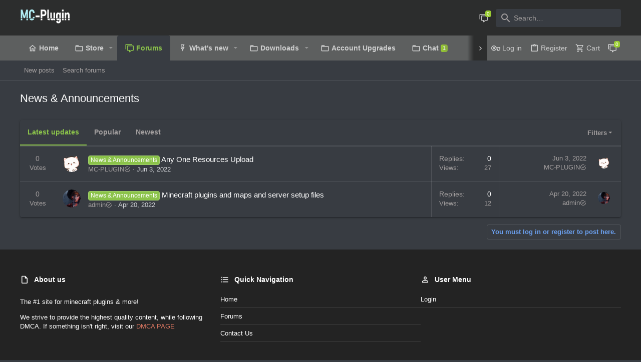

--- FILE ---
content_type: text/html; charset=utf-8
request_url: https://mc-plugin.com/forums/news-announcements.10/
body_size: 19043
content:
<!DOCTYPE html>











	
	




	<meta name="apple-mobile-web-app-title" content="The site for forums &amp; minecraft plugins configs, server setups, builds, and more!">
	


	
	


















	



















	











	

































	



























	











































<html id="XF" lang="en-US" dir="LTR"
	  style="font-size: 62.5%;"
	  data-app="public"
	  data-template="forum_view_type_suggestion"
	  data-container-key="node-10"
	  data-content-key=""
	  data-logged-in="false"
	  data-cookie-prefix="xf_"
	  data-csrf="1769063304,0c4ed298b90c3796767ae903b5634448"
	  class="has-no-js template-forum_view_type_suggestion  uix_page--fixed uix_hasSectionLinks "
	   data-run-jobs="">
	<head>
		<meta charset="utf-8" />
		<meta http-equiv="X-UA-Compatible" content="IE=Edge" />
		<meta name="viewport" content="width=device-width, initial-scale=1, viewport-fit=cover">

		

		<title>News &amp; Announcements | Minecraft Free Plugins Download</title>
	
		<link rel="manifest" href="/webmanifest.php">
		
			<meta name="theme-color" content="#2c2d2d" />
			<meta name="msapplication-TileColor" content="rgb(44, 45, 45)">
		
		<meta name="apple-mobile-web-app-title" content="The site for forums &amp; minecraft plugins configs, server setups, builds, and more!">
		

		
			<link rel="canonical" href="https://mc-plugin.com/forums/news-announcements.10/" />
		
			<link rel="alternate" type="application/rss+xml" title="RSS feed for News &amp; Announcements" href="/forums/news-announcements.10/index.rss" />
		

		
			
	
	
	<meta property="og:site_name" content="Minecraft Free Plugins Download" />


		
		
			
	
	
	<meta property="og:type" content="website" />


		
		
			
	
	
	
		<meta property="og:title" content="News &amp; Announcements" />
		<meta property="twitter:title" content="News &amp; Announcements" />
	


		
		
		
			
	
	
	<meta property="og:url" content="https://mc-plugin.com/forums/news-announcements.10/" />


		
		

		
	

	
	


	<!-- Google search console -->
	<meta name="google-site-verification" content="JvjJRZg3sLtKnfPmjbqyLxqJtqkH3evxk_43VFzRwMQ" />



	<!-- Bing -->
	<meta name="msvalidate.01" content="A9F20274F450160C2404C01644B93794" />

	

	

	

	




	
		
	

	<link rel="stylesheet" href="/css.php?css=public%3Anormalize.css%2Cpublic%3Afa.css%2Cpublic%3Acore.less%2Cpublic%3Aapp.less&amp;s=3&amp;l=1&amp;d=1752175908&amp;k=b28d96a6ba8ce1cee94e59ee7a765490f9d17cd4" />

	
		<link rel="preload" href="/styles/uix_dark/fonts/icons/material-icons/fonts/materialdesignicons-webfont.woff2?v=6.9.96" as="font" type="font/woff2" crossorigin="anonymous" />
		<link rel="stylesheet" href="/styles/uix_dark/fonts/icons/material-icons/css/materialdesignicons.min.css?d=1752175908" />	
	

	
	
	

	<link rel="stylesheet" href="/css.php?css=public%3Asiropu_ads_manager_ad.less%2Cpublic%3Astructured_list.less%2Cpublic%3Auix.less%2Cpublic%3Auix_extendedFooter.less%2Cpublic%3Auix_socialMedia.less%2Cpublic%3Aextra.less&amp;s=3&amp;l=1&amp;d=1752175908&amp;k=28fb28363c063dd564874bbc62a2577854601de1" />

	
	
		<script src="/js/xf/preamble.min.js?_v=ed0bbbc1"></script>
	
	
	<meta name="apple-mobile-web-app-capable" content="yes">


		
			<link rel="icon" type="image/png" href="https://mc-plugin.com/data/assets/logo/MC-Plugin1.png" sizes="32x32" />
		
		
		
	<script async src="https://www.googletagmanager.com/gtag/js?id=UA-132750064-7"></script>
	<script>
		window.dataLayer = window.dataLayer || [];
		function gtag(){dataLayer.push(arguments);}
		gtag('js', new Date());
		gtag('config', 'UA-132750064-7', {
			// 
			
			
				'anonymize_ip': true,
			
		});
	</script>


		

		

	
	

		
			
		

		
	


</head>

	<body data-template="forum_view_type_suggestion">

	

		
			
		

		
	


	

		
			
		

		
	

		<style>
	.p-pageWrapper .p-navSticky {
		top: 0 !important;
	}

	

	
	

	
	
	
		
			
			
				
			
		
	

	

	

		
		
		.uix_mainTabBar {top: 90px !important;}
		.uix_stickyBodyElement:not(.offCanvasMenu) {
			top: 110px !important;
			min-height: calc(100vh - 110px) !important;
		}
		.uix_sidebarInner .uix_sidebar--scroller {margin-top: 110px;}
		.uix_sidebarInner {margin-top: -110px;}
		.p-body-sideNavInner .uix_sidebar--scroller {margin-top: 110px;}
		.p-body-sideNavInner {margin-top: -110px;}
		.uix_stickyCategoryStrips {top: 110px !important;}
		#XF .u-anchorTarget {
			height: 110px;
			margin-top: -110px;
		}
	
		

		
			@media (max-width: 900px) {
		
				.p-sectionLinks {display: none;}

				

				.uix_mainTabBar {top: 50px !important;}
				.uix_stickyBodyElement:not(.offCanvasMenu) {
					top: 70px !important;
					min-height: calc(100vh - 70px) !important;
				}
				.uix_sidebarInner .uix_sidebar--scroller {margin-top: 70px;}
				.uix_sidebarInner {margin-top: -70px;}
				.p-body-sideNavInner .uix_sidebar--scroller {margin-top: 70px;}
				.p-body-sideNavInner {margin-top: -70px;}
				.uix_stickyCategoryStrips {top: 70px !important;}
				#XF .u-anchorTarget {
					height: 70px;
					margin-top: -70px;
				}

				
		
			}
		
	

	.uix_sidebarNav .uix_sidebar--scroller {max-height: calc(100vh - 70px);}
	
	
</style>


		<div id="jumpToTop"></div>

		

		<div class="uix_pageWrapper--fixed">
			<div class="p-pageWrapper" id="top">

				
					
	
	



					

					

					
						
						
							<header class="p-header" id="header">
								<div class="p-header-inner">
									
						
							<div class="p-header-content">
								
									
										
	
	<div class="p-header-logo p-header-logo--image">
		<a class="uix_logo" href="https://mc-plugin.com">
			
				<img src="/data/assets/logo/MC-Plugin1.png" srcset="" alt="Minecraft Free Plugins Download"
					 width="" height="" />
				
		</a>
		
			<a class="uix_logoSmall" href="https://mc-plugin.com">
				<img src="/styles/uixdark/basic/uix_logoSmall.png"
					 alt="Minecraft Free Plugins Download"
					 />
			</a>
		
	</div>


									

									
										<div class="p-nav-opposite">
											
												
		
			
				
				
					<div class="p-navgroup p-discovery">
						
							
	

							
	
		
		
	<a href="/chat/" class="p-navgroup-link p-navgroup-link--chat badgeContainer badgeContainer--highlighted" data-badge="0" aria-label="Chat" title="Chat"><i class="far fa-comments"></i></a>


			<div class="uix_searchBar">
				<div class="uix_searchBarInner">
					<form action="/search/search" method="post" class="uix_searchForm" data-xf-init="quick-search">
						<a class="uix_search--close">
							<i class="fa--xf far fa-window-close" aria-hidden="true"></i>
						</a>
						<input type="text" class="input js-uix_syncValue uix_searchInput uix_searchDropdown__trigger" autocomplete="off" data-uixsync="search" name="keywords" placeholder="Search…" aria-label="Search" data-menu-autofocus="true" />
						<a href="/search/"
						   class="uix_search--settings u-ripple"
						   data-xf-key="/"
						   aria-label="Search"
						   aria-expanded="false"
						   aria-haspopup="true"
						   title="Search">
							<i class="fa--xf far fa-cog" aria-hidden="true"></i>
						</a>
						<span class=" uix_searchIcon">
							<i class="fa--xf far fa-search" aria-hidden="true"></i>
						</span>
						<input type="hidden" name="_xfToken" value="1769063304,0c4ed298b90c3796767ae903b5634448" />
					</form>
				</div>

				
					<a class="uix_searchIconTrigger p-navgroup-link p-navgroup-link--iconic p-navgroup-link--search u-ripple"
					   aria-label="Search"
					   aria-expanded="false"
					   aria-haspopup="true"
					   title="Search">
						<i aria-hidden="true"></i>
					</a>
				

				
					<a href="/search/"
					   class="p-navgroup-link p-navgroup-link--iconic p-navgroup-link--search u-ripple js-uix_minimalSearch__target"
					   data-xf-click="menu"
					   aria-label="Search"
					   aria-expanded="false"
					   aria-haspopup="true"
					   title="Search">
						<i aria-hidden="true"></i>
					</a>
				

				<div class="menu menu--structural menu--wide" data-menu="menu" aria-hidden="true">
					<form action="/search/search" method="post"
						  class="menu-content"
						  data-xf-init="quick-search">
						<h3 class="menu-header">Search</h3>
						
						<div class="menu-row">
							
								<div class="inputGroup inputGroup--joined">
									<input type="text" class="input js-uix_syncValue" name="keywords" data-uixsync="search" placeholder="Search…" aria-label="Search" data-menu-autofocus="true" />
									
			<select name="constraints" class="js-quickSearch-constraint input" aria-label="Search within">
				<option value="">Everywhere</option>
<option value="{&quot;search_type&quot;:&quot;post&quot;}">Threads</option>
<option value="{&quot;search_type&quot;:&quot;post&quot;,&quot;c&quot;:{&quot;nodes&quot;:[10],&quot;child_nodes&quot;:1}}">This forum</option>

			</select>
		
								</div>
								
						</div>

						
						<div class="menu-row">
							<label class="iconic"><input type="checkbox"  name="c[title_only]" value="1" /><i aria-hidden="true"></i><span class="iconic-label">Search titles only

										
											<span tabindex="0" role="button"
												  data-xf-init="tooltip" data-trigger="hover focus click" title="Tags will also be searched">

												<i class="fa--xf far fa-question-circle u-muted u-smaller" aria-hidden="true"></i>
											</span></span></label>

						</div>
						
						<div class="menu-row">
							<div class="inputGroup">
								<span class="inputGroup-text" id="ctrl_search_menu_by_member">By:</span>
								<input type="text" class="input" name="c[users]" data-xf-init="auto-complete" placeholder="Member" aria-labelledby="ctrl_search_menu_by_member" />
							</div>
						</div>
						
<div class="menu-footer">
							<span class="menu-footer-controls">
								<button type="submit" class="button--primary button button--icon button--icon--search"><span class="button-text">Search</span></button>
								<a href="/search/" class="button"><span class="button-text">Advanced search…</span></a>
							</span>
						</div>

						<input type="hidden" name="_xfToken" value="1769063304,0c4ed298b90c3796767ae903b5634448" />
					</form>
				</div>


				<div class="menu menu--structural menu--wide uix_searchDropdown__menu" aria-hidden="true">
					<form action="/search/search" method="post"
						  class="menu-content"
						  data-xf-init="quick-search">
						
						
							<div class="menu-row">

								<div class="inputGroup">
									<input name="keywords"
										   class="js-uix_syncValue"
										   data-uixsync="search"
										   placeholder="Search…"
										   aria-label="Search"
										   type="hidden" />
									
			<select name="constraints" class="js-quickSearch-constraint input" aria-label="Search within">
				<option value="">Everywhere</option>
<option value="{&quot;search_type&quot;:&quot;post&quot;}">Threads</option>
<option value="{&quot;search_type&quot;:&quot;post&quot;,&quot;c&quot;:{&quot;nodes&quot;:[10],&quot;child_nodes&quot;:1}}">This forum</option>

			</select>
		
								</div>
							</div>
							

						
						<div class="menu-row">
							<label class="iconic"><input type="checkbox"  name="c[title_only]" value="1" /><i aria-hidden="true"></i><span class="iconic-label">Search titles only

										
											<span tabindex="0" role="button"
												  data-xf-init="tooltip" data-trigger="hover focus click" title="Tags will also be searched">

												<i class="fa--xf far fa-question-circle u-muted u-smaller" aria-hidden="true"></i>
											</span></span></label>

						</div>
						
						<div class="menu-row">
							<div class="inputGroup">
								<span class="inputGroup-text">By:</span>
								<input class="input" name="c[users]" data-xf-init="auto-complete" placeholder="Member" />
							</div>
						</div>
						
<div class="menu-footer">
							<span class="menu-footer-controls">
								<button type="submit" class="button--primary button button--icon button--icon--search"><span class="button-text">Search</span></button>
								<a href="/search/" class="button" rel="nofollow"><span class="button-text">Advanced…</span></a>
							</span>
						</div>

						<input type="hidden" name="_xfToken" value="1769063304,0c4ed298b90c3796767ae903b5634448" />
					</form>
				</div>
			</div>
		
	
	

						
					</div>
				
				
	

			
		
	
											
										</div>
									
								
							</div>
						
					
								</div>
							</header>
						
					
					

					
					
					

					
						<div class="p-navSticky p-navSticky--all " data-top-offset-breakpoints="
						[
							{
								&quot;breakpoint&quot;: &quot;0&quot;,
								&quot;offset&quot;: &quot;0&quot;
							}
							
							
						]
					" data-xf-init="sticky-header">
							
						<nav class="p-nav">
							<div class="p-nav-inner">
								
									
									
										
										
									<button type="button" class="button--plain p-nav-menuTrigger js-uix_badge--totalUnread badgeContainer button" data-badge="0" data-xf-click="off-canvas" data-menu=".js-headerOffCanvasMenu" role="button" tabindex="0" aria-label="Menu"><span class="button-text">
										<i aria-hidden="true"></i>
									</span></button>
									
								

								
	
	<div class="p-header-logo p-header-logo--image">
		<a class="uix_logo" href="https://mc-plugin.com">
			
				<img src="/data/assets/logo/MC-Plugin1.png" srcset="" alt="Minecraft Free Plugins Download"
					 width="" height="" />
				
		</a>
		
			<a class="uix_logoSmall" href="https://mc-plugin.com">
				<img src="/styles/uixdark/basic/uix_logoSmall.png"
					 alt="Minecraft Free Plugins Download"
					 />
			</a>
		
	</div>



								
									
										<div class="p-nav-scroller hScroller" data-xf-init="h-scroller" data-auto-scroll=".p-navEl.is-selected">
											<div class="hScroller-scroll">
												<ul class="p-nav-list js-offCanvasNavSource">
													
														<li>
															
	<div class="p-navEl u-ripple " >
		
			
				
	
	<a href="https://mc-plugin.com"
			class="p-navEl-link  "
			
		
			data-xf-key="1"
			data-nav-id="home"><span>Home</span></a>

				
				
			
			
			
		
			
	
</div>

														</li>
													
														<li>
															
	<div class="p-navEl u-ripple " data-has-children="true">
		
			
				
	
	<a href="/store/"
			class="p-navEl-link p-navEl-link--splitMenu "
			
		
			
			data-nav-id="dbtechEcommerce"><span>Store</span></a>

				
					<a data-xf-key="2"
					   data-xf-click="menu"
					   data-menu-pos-ref="< .p-navEl"
					   class="p-navEl-splitTrigger"
					   role="button"
					   tabindex="0"
					   aria-label="Toggle expanded"
					   aria-expanded="false"
					   aria-haspopup="true">
					</a>
				
				
			
				
					<div class="menu menu--structural" data-menu="menu" aria-hidden="true">
						<div class="menu-content">
							
								
	
	
	<a href="/store/latest-reviews"
			class="menu-linkRow u-ripple u-indentDepth0 js-offCanvasCopy "
			
		
			
			data-nav-id="dbtechEcommerceLatestReviews"><span>Latest reviews</span></a>

	

							
								
	
	
	<a href="/search/?type=dbtech_ecommerce_product"
			class="menu-linkRow u-ripple u-indentDepth0 js-offCanvasCopy "
			
		
			
			data-nav-id="dbtechEcommerceSearchProducts"><span>Search products</span></a>

	

							
						</div>
					</div>
				
			
			
			
		
			
	
</div>

														</li>
													
														<li>
															
	<div class="p-navEl u-ripple is-selected" data-has-children="true">
		
			
				
	
	<a href="/"
			class="p-navEl-link p-navEl-link--splitMenu "
			
		
			
			data-nav-id="forums"><span>Forums</span></a>

				
					<a data-xf-key="3"
					   data-xf-click="menu"
					   data-menu-pos-ref="< .p-navEl"
					   class="p-navEl-splitTrigger"
					   role="button"
					   tabindex="0"
					   aria-label="Toggle expanded"
					   aria-expanded="false"
					   aria-haspopup="true">
					</a>
				
				
			
				
					<div class="menu menu--structural" data-menu="menu" aria-hidden="true">
						<div class="menu-content">
							
								
	
	
	<a href="/whats-new/posts/"
			class="menu-linkRow u-ripple u-indentDepth0 js-offCanvasCopy "
			
		
			
			data-nav-id="newPosts"><span>New posts</span></a>

	

							
								
	
	
	<a href="/search/?type=post"
			class="menu-linkRow u-ripple u-indentDepth0 js-offCanvasCopy "
			
		
			
			data-nav-id="searchForums"><span>Search forums</span></a>

	

							
						</div>
					</div>
				
			
			
			
		
			
	
</div>

														</li>
													
														<li>
															
	<div class="p-navEl u-ripple " data-has-children="true">
		
			
				
	
	<a href="/whats-new/"
			class="p-navEl-link p-navEl-link--splitMenu "
			
		
			
			data-nav-id="whatsNew"><span>What's new</span></a>

				
					<a data-xf-key="4"
					   data-xf-click="menu"
					   data-menu-pos-ref="< .p-navEl"
					   class="p-navEl-splitTrigger"
					   role="button"
					   tabindex="0"
					   aria-label="Toggle expanded"
					   aria-expanded="false"
					   aria-haspopup="true">
					</a>
				
				
			
				
					<div class="menu menu--structural" data-menu="menu" aria-hidden="true">
						<div class="menu-content">
							
								
	
	
	<a href="/whats-new/posts/"
			class="menu-linkRow u-ripple u-indentDepth0 js-offCanvasCopy "
			 rel="nofollow"
		
			
			data-nav-id="whatsNewPosts"><span>New posts</span></a>

	

							
								
	
	
	<a href="/whats-new/resources/"
			class="menu-linkRow u-ripple u-indentDepth0 js-offCanvasCopy "
			 rel="nofollow"
		
			
			data-nav-id="xfrmNewResources"><span>New resources</span></a>

	

							
								
	
	
	<a href="/whats-new/profile-posts/"
			class="menu-linkRow u-ripple u-indentDepth0 js-offCanvasCopy "
			 rel="nofollow"
		
			
			data-nav-id="whatsNewProfilePosts"><span>New profile posts</span></a>

	

							
								
	
	
	<a href="/whats-new/ecommerce-products/"
			class="menu-linkRow u-ripple u-indentDepth0 js-offCanvasCopy "
			 rel="nofollow"
		
			
			data-nav-id="dbtEcomNewProducts"><span>New products</span></a>

	

							
								
	
	
	<a href="/whats-new/latest-activity"
			class="menu-linkRow u-ripple u-indentDepth0 js-offCanvasCopy "
			 rel="nofollow"
		
			
			data-nav-id="latestActivity"><span>Latest activity</span></a>

	

							
						</div>
					</div>
				
			
			
			
		
			
	
</div>

														</li>
													
														<li>
															
	<div class="p-navEl u-ripple " data-has-children="true">
		
			
				
	
	<a href="/downloads/"
			class="p-navEl-link p-navEl-link--splitMenu "
			
		
			
			data-nav-id="Downloads"><span>Downloads</span></a>

				
					<a data-xf-key="5"
					   data-xf-click="menu"
					   data-menu-pos-ref="< .p-navEl"
					   class="p-navEl-splitTrigger"
					   role="button"
					   tabindex="0"
					   aria-label="Toggle expanded"
					   aria-expanded="false"
					   aria-haspopup="true">
					</a>
				
				
			
				
					<div class="menu menu--structural" data-menu="menu" aria-hidden="true">
						<div class="menu-content">
							
								
	
	
	<a href="popular-premium-resources"
			class="menu-linkRow u-ripple u-indentDepth0 js-offCanvasCopy "
			
		
			
			data-nav-id="5"><span>Popular Minecraft Plugin</span></a>

	

							
						</div>
					</div>
				
			
			
			
		
			
	
</div>

														</li>
													
														<li>
															
	<div class="p-navEl u-ripple " >
		
			
				
	
	<a href="https://mc-plugin.com/account/upgrades"
			class="p-navEl-link  "
			
		
			data-xf-key="6"
			data-nav-id="AV"><span>Account Upgrades</span></a>

				
				
			
			
			
		
			
	
</div>

														</li>
													
														<li>
															
	<div class="p-navEl u-ripple " >
		
			
				
	
	<a href="/chat/"
			class="p-navEl-link  "
			
		
			data-xf-key="7"
			data-nav-id="siropuChat"><span>Chat</span> <span class="badge badge--highlighted badge--active">1</span></a>

				
				
			
			
			
		
			
	
</div>

														</li>
													
														<li>
															
	<div class="p-navEl u-ripple " >
		
			
				
	
	<a href="https://discord.gg/VjbeGYjzjm"
			class="p-navEl-link  "
			
		
			data-xf-key="8"
			data-nav-id="1000"><span>Discord</span></a>

				
				
			
			
			
		
			
	
</div>

														</li>
													
														<li>
															
	<div class="p-navEl u-ripple " >
		
			
				
	
	<a href="https://mc-plugin.com/help/privacypolicy/"
			class="p-navEl-link  "
			
		
			data-xf-key="9"
			data-nav-id="12344"><span>Privacy Policy</span></a>

				
				
			
			
			
		
			
	
</div>

														</li>
													
												</ul>
											</div>
										</div>
									

									
								

								
	


								
									<div class="p-nav-opposite">
										
											
		
			
				
					<div class="p-navgroup p-account p-navgroup--guest">
						
							
								
	
		
		
	
		
			<a href="/login/" class="p-navgroup-link p-navgroup-link--textual p-navgroup-link--logIn" data-xf-click="menu">
				<i></i>
				<span class="p-navgroup-linkText">Log in</span>
			</a>
			<div class="menu menu--structural menu--medium" data-menu="menu" aria-hidden="true" data-href="/login/"></div>
		
	
	
		
			<a href="/register/" class="p-navgroup-link u-ripple p-navgroup-link--textual p-navgroup-link--register" data-xf-click="overlay" data-follow-redirects="on">
				<i></i>
				<span class="p-navgroup-linkText">Register</span>
			</a>
		
						
	<a href="/store/checkout"
	   class="p-navgroup-link p-navgroup-link--iconic p-navgroup-link--dbtechEcommerceCart js-badge--dbtechEcommerceCart badgeContainer"
	   data-badge="0"
	   data-xf-click="menu"
	   data-xf-key="#"
	   data-menu-pos-ref="< .p-navgroup"
	   aria-expanded="false"
	   aria-haspopup="true">
		<i aria-hidden="true"></i>
		<span class="p-navgroup-linkText">Cart</span>
	</a>
	<div class="menu menu--structural menu--medium" data-menu="menu" aria-hidden="true"
		 data-href="/store/checkout/cart-popup"
		 data-nocache="true"
		 data-load-target=".js-dbtechEcommerceCartMenuBody">
		<div class="menu-content">
			<h3 class="menu-header">Cart</h3>
			<div class="js-dbtechEcommerceCartMenuBody">
				<div class="menu-row">Loading…</div>
			</div>
		</div>
	</div>

	

	

							
						
					</div>
				
				
					<div class="p-navgroup p-discovery">
						
							
	
		
	

							
	
		
		
	<a href="/chat/" class="p-navgroup-link p-navgroup-link--chat badgeContainer badgeContainer--highlighted" data-badge="0" aria-label="Chat" title="Chat"><i class="far fa-comments"></i></a>


			<div class="uix_searchBar">
				<div class="uix_searchBarInner">
					<form action="/search/search" method="post" class="uix_searchForm" data-xf-init="quick-search">
						<a class="uix_search--close">
							<i class="fa--xf far fa-window-close" aria-hidden="true"></i>
						</a>
						<input type="text" class="input js-uix_syncValue uix_searchInput uix_searchDropdown__trigger" autocomplete="off" data-uixsync="search" name="keywords" placeholder="Search…" aria-label="Search" data-menu-autofocus="true" />
						<a href="/search/"
						   class="uix_search--settings u-ripple"
						   data-xf-key="/"
						   aria-label="Search"
						   aria-expanded="false"
						   aria-haspopup="true"
						   title="Search">
							<i class="fa--xf far fa-cog" aria-hidden="true"></i>
						</a>
						<span class=" uix_searchIcon">
							<i class="fa--xf far fa-search" aria-hidden="true"></i>
						</span>
						<input type="hidden" name="_xfToken" value="1769063304,0c4ed298b90c3796767ae903b5634448" />
					</form>
				</div>

				
					<a class="uix_searchIconTrigger p-navgroup-link p-navgroup-link--iconic p-navgroup-link--search u-ripple"
					   aria-label="Search"
					   aria-expanded="false"
					   aria-haspopup="true"
					   title="Search">
						<i aria-hidden="true"></i>
					</a>
				

				
					<a href="/search/"
					   class="p-navgroup-link p-navgroup-link--iconic p-navgroup-link--search u-ripple js-uix_minimalSearch__target"
					   data-xf-click="menu"
					   aria-label="Search"
					   aria-expanded="false"
					   aria-haspopup="true"
					   title="Search">
						<i aria-hidden="true"></i>
					</a>
				

				<div class="menu menu--structural menu--wide" data-menu="menu" aria-hidden="true">
					<form action="/search/search" method="post"
						  class="menu-content"
						  data-xf-init="quick-search">
						<h3 class="menu-header">Search</h3>
						
						<div class="menu-row">
							
								<div class="inputGroup inputGroup--joined">
									<input type="text" class="input js-uix_syncValue" name="keywords" data-uixsync="search" placeholder="Search…" aria-label="Search" data-menu-autofocus="true" />
									
			<select name="constraints" class="js-quickSearch-constraint input" aria-label="Search within">
				<option value="">Everywhere</option>
<option value="{&quot;search_type&quot;:&quot;post&quot;}">Threads</option>
<option value="{&quot;search_type&quot;:&quot;post&quot;,&quot;c&quot;:{&quot;nodes&quot;:[10],&quot;child_nodes&quot;:1}}">This forum</option>

			</select>
		
								</div>
								
						</div>

						
						<div class="menu-row">
							<label class="iconic"><input type="checkbox"  name="c[title_only]" value="1" /><i aria-hidden="true"></i><span class="iconic-label">Search titles only

										
											<span tabindex="0" role="button"
												  data-xf-init="tooltip" data-trigger="hover focus click" title="Tags will also be searched">

												<i class="fa--xf far fa-question-circle u-muted u-smaller" aria-hidden="true"></i>
											</span></span></label>

						</div>
						
						<div class="menu-row">
							<div class="inputGroup">
								<span class="inputGroup-text" id="ctrl_search_menu_by_member">By:</span>
								<input type="text" class="input" name="c[users]" data-xf-init="auto-complete" placeholder="Member" aria-labelledby="ctrl_search_menu_by_member" />
							</div>
						</div>
						
<div class="menu-footer">
							<span class="menu-footer-controls">
								<button type="submit" class="button--primary button button--icon button--icon--search"><span class="button-text">Search</span></button>
								<a href="/search/" class="button"><span class="button-text">Advanced search…</span></a>
							</span>
						</div>

						<input type="hidden" name="_xfToken" value="1769063304,0c4ed298b90c3796767ae903b5634448" />
					</form>
				</div>


				<div class="menu menu--structural menu--wide uix_searchDropdown__menu" aria-hidden="true">
					<form action="/search/search" method="post"
						  class="menu-content"
						  data-xf-init="quick-search">
						
						
							<div class="menu-row">

								<div class="inputGroup">
									<input name="keywords"
										   class="js-uix_syncValue"
										   data-uixsync="search"
										   placeholder="Search…"
										   aria-label="Search"
										   type="hidden" />
									
			<select name="constraints" class="js-quickSearch-constraint input" aria-label="Search within">
				<option value="">Everywhere</option>
<option value="{&quot;search_type&quot;:&quot;post&quot;}">Threads</option>
<option value="{&quot;search_type&quot;:&quot;post&quot;,&quot;c&quot;:{&quot;nodes&quot;:[10],&quot;child_nodes&quot;:1}}">This forum</option>

			</select>
		
								</div>
							</div>
							

						
						<div class="menu-row">
							<label class="iconic"><input type="checkbox"  name="c[title_only]" value="1" /><i aria-hidden="true"></i><span class="iconic-label">Search titles only

										
											<span tabindex="0" role="button"
												  data-xf-init="tooltip" data-trigger="hover focus click" title="Tags will also be searched">

												<i class="fa--xf far fa-question-circle u-muted u-smaller" aria-hidden="true"></i>
											</span></span></label>

						</div>
						
						<div class="menu-row">
							<div class="inputGroup">
								<span class="inputGroup-text">By:</span>
								<input class="input" name="c[users]" data-xf-init="auto-complete" placeholder="Member" />
							</div>
						</div>
						
<div class="menu-footer">
							<span class="menu-footer-controls">
								<button type="submit" class="button--primary button button--icon button--icon--search"><span class="button-text">Search</span></button>
								<a href="/search/" class="button" rel="nofollow"><span class="button-text">Advanced…</span></a>
							</span>
						</div>

						<input type="hidden" name="_xfToken" value="1769063304,0c4ed298b90c3796767ae903b5634448" />
					</form>
				</div>
			</div>
		
	
	

						
					</div>
				
				
	

			
		
	
											
	
		
	

	

										
									</div>
								
							</div>
							
						</nav>
					
							
		
			<div class="p-sectionLinks">
				<div class="pageContent">
					
						
							
								
								
								<div class="p-sectionLinks-inner hScroller" data-xf-init="h-scroller">
									<div class="hScroller-scroll">
										<ul class="p-sectionLinks-list">
											
												<li>
													
	<div class="p-navEl u-ripple " >
		
			
				
	
	<a href="/whats-new/posts/"
			class="p-navEl-link  "
			
		
			data-xf-key="alt+1"
			data-nav-id="newPosts"><span>New posts</span></a>

				
				
			
			
			
		
			
	
</div>

												</li>
											
												<li>
													
	<div class="p-navEl u-ripple " >
		
			
				
	
	<a href="/search/?type=post"
			class="p-navEl-link  "
			
		
			data-xf-key="alt+2"
			data-nav-id="searchForums"><span>Search forums</span></a>

				
				
			
			
			
		
			
	
</div>

												</li>
											
										</ul>
									</div>
								</div>
							
							
						
					
				</div>
			</div>
			
	
						</div>
						

					

					
	

					
	

					
	

					
	

					
				

				
				<div class="offCanvasMenu offCanvasMenu--nav js-headerOffCanvasMenu" data-menu="menu" aria-hidden="true" data-ocm-builder="navigation">
					<div class="offCanvasMenu-backdrop" data-menu-close="true"></div>
					<div class="offCanvasMenu-content">
						
						<div class="sidePanel sidePanel--nav sidePanel--visitor">
	<div class="sidePanel__tabPanels">
		
		<div data-content="navigation" class="is-active sidePanel__tabPanel js-navigationTabPanel">
			
							<div class="offCanvasMenu-header">
								Menu
								<a class="offCanvasMenu-closer" data-menu-close="true" role="button" tabindex="0" aria-label="Close"></a>
							</div>
							
							<div class="js-offCanvasNavTarget"></div>
							
							
						
		</div>
		
		
		
	</div>
</div>

						
						<div class="offCanvasMenu-installBanner js-installPromptContainer" style="display: none;" data-xf-init="install-prompt">
							<div class="offCanvasMenu-installBanner-header">Install the app</div>
							<button type="button" class="js-installPromptButton button"><span class="button-text">Install</span></button>
							<template class="js-installTemplateIOS">
								<div class="overlay-title">how_to_install_app_on_ios</div>
								<div class="block-body">
									<div class="block-row">
										<p>
											follow_along_with_video_below_to_see_how_to_install_our_site_as_web_app
										</p>
										<p style="text-align: center">
											<img src="/styles/default/xenforo/add_to_home.gif" width="222" height="480" />
										</p>
										<p>
											<small><strong>Note:</strong> this_feature_currently_requires_accessing_site_using_safari</small>
										</p>
									</div>
								</div>
							</template>
						</div>
					</div>
				</div>

				
	
		
	
		
			<div class="p-body-header">
				<div class="pageContent">
					
						
							<div class="uix_headerInner">
								
									
										<div class="p-title ">
											
												
													<h1 class="p-title-value">News &amp; Announcements</h1>
												
											
										</div>
									

									
								
							</div>
						
						
					
				</div>
			</div>
		
	

	


				<div class="p-body">

					

					<div class="p-body-inner ">
						
						<!--XF:EXTRA_OUTPUT-->


						
	
		
	
		

		
	

	


						
	


						
	


						
	
		
	
	

		
			
		

		
	


	
	

	


	

		
			
		

		
	



	


						
	


						
	<noscript><div class="blockMessage blockMessage--important blockMessage--iconic u-noJsOnly">JavaScript is disabled. For a better experience, please enable JavaScript in your browser before proceeding.</div></noscript>

						
	<div class="blockMessage blockMessage--important blockMessage--iconic js-browserWarning" style="display: none">You are using an out of date browser. It  may not display this or other websites correctly.<br />You should upgrade or use an <a href="https://www.google.com/chrome/" target="_blank" rel="noopener">alternative browser</a>.</div>



						<div uix_component="MainContainer" class="uix_contentWrapper">

							
	


							
	

		
			
		

		
	



	

		
		<script async="async" data-cfasync="false" src="//pl22675719.profitablegatecpm.com/47eec1349ddec50d43afc6b4d6e72896/invoke.js"></script>
		<div id="container-47eec1349ddec50d43afc6b4d6e72896"></div>

	


							
	

							
	

							
	

							
	


							<div class="p-body-main  ">
								
								

								
	

								<div uix_component="MainContent" class="p-body-content">
									<!-- ABOVE MAIN CONTENT -->
									
	

									
	

									
	

									
	

									
	

									

<div class="p-body-pageContent">
										
	

										
	

										
	

										
	

										
	

										












	
	
	






	

	
		
	
















	

		
			
		

		
	



<div class="block " data-xf-init="" data-type="thread" data-href="/inline-mod/">

	<div class="block-outer"></div>

	<div class="block-container uix_discussionList">

		
	<h2 class="block-tabHeader tabs">
		<div class="hScroller" data-xf-init="h-scroller">
			<span class="hScroller-scroll">
				
				<a href="/forums/news-announcements.10/" class="tabs-tab is-active">Latest updates</a>
				<a href="/forums/news-announcements.10/?order=vote_score" class="tabs-tab " rel="nofollow">Popular</a>
				<a href="/forums/news-announcements.10/?order=post_date" class="tabs-tab " rel="nofollow">Newest</a>
				
				
				
				
			</span>
		</div>

		<div class="tabs-extra tabs-extra--minor">
			<a class="menuTrigger" data-xf-click="menu" role="button" tabindex="0" aria-expanded="false" aria-haspopup="true">Filters</a>
			<div class="menu menu--wide" data-menu="menu" aria-hidden="true"
				data-href="/forums/news-announcements.10/filters"
				data-load-target=".js-filterMenuBody">
				<div class="menu-content">
					<h4 class="menu-header">Show only:</h4>
					<div class="js-filterMenuBody">
						<div class="menu-row">Loading…</div>
					</div>
				</div>
			</div>
		</div>
	</h2>

	


		

		<div class="block-body">
			
				<div class="structItemContainer">
					

	

	



					

	

		
			
		

		
	


						

						

						<div class="structItemContainer-group js-threadList">
							
								
									

	



	<div class="structItem structItem--thread is-prefix2 js-inlineModContainer js-threadListItem-10" data-author="MC-PLUGIN">

	
		<div class="structItem-cell structItem-cell--vote">
			
				

	<div class="contentVote js-contentVote contentVote--display  contentVote--small" data-content-id="thread-10">
		

		<span class="contentVote-score   js-voteCount" data-score="0">0</span>
		<span class="contentVote-description">Votes</span>
	</div>


			
		</div>

		
		<div class="structItem-cell structItem-cell--icon">
			<div class="structItem-iconContainer">
				<a href="/members/mc-plugin.2/" class="avatar avatar--s" data-user-id="2" data-xf-init="member-tooltip">
			<img src="/data/avatars/s/0/2.jpg?1650405540"  alt="MC-PLUGIN" class="avatar-u2-s" width="48" height="48" loading="lazy" /> 
		</a>
				
			</div>
		</div>
	
	

	
		<div class="structItem-cell structItem-cell--main" data-xf-init="touch-proxy">
			
			<div class="structItem-title" uix-href="/threads/any-one-resources-upload.10/">
				
				
					
						<a href="/forums/news-announcements.10/?prefix_id[0]=2" class="labelLink" data-xf-init="tooltip" title="Add to filters"  rel="nofollow"><span class="label label--lightGreen" dir="auto">News &amp; Announcements</span></a>
					
				
				<a href="/threads/any-one-resources-upload.10/"  class="" data-tp-primary="on" data-xf-init="" data-preview-url="">Any One Resources Upload</a>
			</div>

			<div class="structItem-minor">
				

				
					<ul class="structItem-parts">

						<li><a href="/members/mc-plugin.2/" class="username " dir="auto" data-user-id="2" data-xf-init="member-tooltip"><span class="username--admin">MC-PLUGIN<i class="fas fa-fw fa-check-circle" data-offsetx="-8" data-xf-init="tooltip" data-original-title="MC-PLUGIN is verified member." ></i></span></a></li>
						<li class="structItem-startDate"><a href="/threads/any-one-resources-upload.10/" rel="nofollow"><time  class="u-dt" dir="auto" datetime="2022-06-03T23:44:30+0530" data-time="1654280070" data-date-string="Jun 3, 2022" data-time-string="11:44 PM" title="Jun 3, 2022 at 11:44 PM">Jun 3, 2022</time></a></li>
						
						
						
					</ul>
				
			</div>




		</div>
	

	
		<div class="structItem-cell structItem-cell--meta" title="First message reaction score: 0">
			<dl class="pairs pairs--justified">
				<dt>Replies</dt>
				<dd>0</dd>
			</dl>
			<dl class="pairs pairs--justified structItem-minor">
				<dt>Views</dt>
				<dd>27</dd>
			</dl>
		</div>
	

	
		<div class="structItem-cell structItem-cell--latest ">
		
			
		
			
				
				
				<a href="/threads/any-one-resources-upload.10/latest" rel="nofollow"><time  class="structItem-latestDate u-dt" dir="auto" datetime="2022-06-03T23:44:30+0530" data-time="1654280070" data-date-string="Jun 3, 2022" data-time-string="11:44 PM" title="Jun 3, 2022 at 11:44 PM">Jun 3, 2022</time></a>
				
				<div class="structItem-minor">
					
						<a href="/members/mc-plugin.2/" class="username " dir="auto" data-user-id="2" data-xf-init="member-tooltip"><span class="username--admin">MC-PLUGIN<i class="fas fa-fw fa-check-circle" data-offsetx="-8" data-xf-init="tooltip" data-original-title="MC-PLUGIN is verified member." ></i></span></a>
					
				</div>
			
		</div>
	

	
		<div class="structItem-cell structItem-cell--icon structItem-cell--iconEnd">
			<div class="structItem-iconContainer">
				
					<a href="/members/mc-plugin.2/" class="avatar avatar--xxs" data-user-id="2" data-xf-init="member-tooltip">
			<img src="/data/avatars/s/0/2.jpg?1650405540"  alt="MC-PLUGIN" class="avatar-u2-s" width="48" height="48" loading="lazy" /> 
		</a>
				
			</div>
		</div>
	

	</div>

								



									

	



	<div class="structItem structItem--thread is-prefix2 js-inlineModContainer js-threadListItem-6" data-author="admin">

	
		<div class="structItem-cell structItem-cell--vote">
			
				

	<div class="contentVote js-contentVote contentVote--display  contentVote--small" data-content-id="thread-6">
		

		<span class="contentVote-score   js-voteCount" data-score="0">0</span>
		<span class="contentVote-description">Votes</span>
	</div>


			
		</div>

		
		<div class="structItem-cell structItem-cell--icon">
			<div class="structItem-iconContainer">
				<a href="/members/admin/" class="avatar avatar--s" data-user-id="1" data-xf-init="member-tooltip">
			<img src="/data/avatars/s/0/1.jpg?1650214252" srcset="/data/avatars/m/0/1.jpg?1650214252 2x" alt="admin" class="avatar-u1-s" width="48" height="48" loading="lazy" /> 
		</a>
				
			</div>
		</div>
	
	

	
		<div class="structItem-cell structItem-cell--main" data-xf-init="touch-proxy">
			
			<div class="structItem-title" uix-href="/threads/minecraft-plugins-and-maps-and-server-setup-files.6/">
				
				
					
						<a href="/forums/news-announcements.10/?prefix_id[0]=2" class="labelLink" data-xf-init="tooltip" title="Add to filters"  rel="nofollow"><span class="label label--lightGreen" dir="auto">News &amp; Announcements</span></a>
					
				
				<a href="/threads/minecraft-plugins-and-maps-and-server-setup-files.6/"  class="" data-tp-primary="on" data-xf-init="" data-preview-url="">Minecraft plugins and maps and server setup files</a>
			</div>

			<div class="structItem-minor">
				

				
					<ul class="structItem-parts">

						<li><a href="/members/admin/" class="username " dir="auto" data-user-id="1" data-xf-init="member-tooltip"><span class="username--staff username--moderator username--admin">admin<i class="fas fa-fw fa-check-circle" data-offsetx="-8" data-xf-init="tooltip" data-original-title="admin is verified member." ></i></span></a></li>
						<li class="structItem-startDate"><a href="/threads/minecraft-plugins-and-maps-and-server-setup-files.6/" rel="nofollow"><time  class="u-dt" dir="auto" datetime="2022-04-20T02:29:05+0530" data-time="1650401945" data-date-string="Apr 20, 2022" data-time-string="2:29 AM" title="Apr 20, 2022 at 2:29 AM">Apr 20, 2022</time></a></li>
						
						
						
					</ul>
				
			</div>




		</div>
	

	
		<div class="structItem-cell structItem-cell--meta" title="First message reaction score: 0">
			<dl class="pairs pairs--justified">
				<dt>Replies</dt>
				<dd>0</dd>
			</dl>
			<dl class="pairs pairs--justified structItem-minor">
				<dt>Views</dt>
				<dd>12</dd>
			</dl>
		</div>
	

	
		<div class="structItem-cell structItem-cell--latest ">
		
			
		
			
				
				
				<a href="/threads/minecraft-plugins-and-maps-and-server-setup-files.6/latest" rel="nofollow"><time  class="structItem-latestDate u-dt" dir="auto" datetime="2022-04-20T02:29:05+0530" data-time="1650401945" data-date-string="Apr 20, 2022" data-time-string="2:29 AM" title="Apr 20, 2022 at 2:29 AM">Apr 20, 2022</time></a>
				
				<div class="structItem-minor">
					
						<a href="/members/admin/" class="username " dir="auto" data-user-id="1" data-xf-init="member-tooltip"><span class="username--staff username--moderator username--admin">admin<i class="fas fa-fw fa-check-circle" data-offsetx="-8" data-xf-init="tooltip" data-original-title="admin is verified member." ></i></span></a>
					
				</div>
			
		</div>
	

	
		<div class="structItem-cell structItem-cell--icon structItem-cell--iconEnd">
			<div class="structItem-iconContainer">
				
					<a href="/members/admin/" class="avatar avatar--xxs" data-user-id="1" data-xf-init="member-tooltip">
			<img src="/data/avatars/s/0/1.jpg?1650214252"  alt="admin" class="avatar-u1-s" width="48" height="48" loading="lazy" /> 
		</a>
				
			</div>
		</div>
	

	</div>

								



								
							
						</div>
					
				</div>
			
		</div>
	</div>

	<div class="block-outer block-outer--after">
		
		
		
			<div class="block-outer-opposite">
				
					<a href="/login/" class="button--link button--wrap button" data-xf-click="overlay"><span class="button-text">
						You must log in or register to post here.
					</span></a>
				
			</div>
		
	</div>
</div>



	

		
			
		

		
	








										
	

									</div>


									<!-- BELOW MAIN CONTENT -->
									
	

		
			
		

		
	



	

		
		<div style="text-align: center;">
		<script type="text/javascript">
			atOptions = {
				'key' : '941a8aabf818adc194dcf1602b4377fc',
				'format' : 'iframe',
				'height' : 90,
				'width' : 728,
				'params' : {}
			};
			document.write('<scr' + 'ipt type="text/javascript" src="//www.topcreativeformat.com/941a8aabf818adc194dcf1602b4377fc/invoke.js"></scr' + 'ipt>');
		</script>
		</div>

	


									
	

								</div>

								
	
		
	

	

							</div>
							
	

						</div>
						
	
		
	
		
	

		
			
		

		
	


		
	

		
	

		
			
		

		
	




	

	

						
	

					</div>
				</div>

				
	
		
	<footer class="p-footer" id="footer">

		
			
<div class="uix_extendedFooter">
	<div class="pageContent">
		<div class="uix_extendedFooterRow">
			
			
				
	<div class="block" data-widget-definition="th_aboutUs">
    <div class="block-container block-container--noStripRadius">
        <h3 class="block-minorHeader">About us</h3>
        <ul class="block-body">
            <p>The #1 site for minecraft plugins &amp; more!</p>
			<p>We strive to provide the highest quality content, while following DMCA. If something isn't right, visit our <a style="color: #d6745f;" href="/pages/dmca-policy/" data-xf-click="overlay">DMCA PAGE</a></p>
        </ul>
    </div>
</div>


	<div class="block" data-widget-definition="th_navigation">
    <div class="block-container block-container--noStripRadius">
        <h3 class="block-minorHeader">Quick Navigation</h3>
        <div class="block-body">
            
            <a class="blockLink rippleButton" href="https://mc-plugin.com">Home</a>
            
            <a class="blockLink rippleButton" href="/">Forums</a>
            
                
                    <a class="blockLink rippleButton" href="/misc/contact" data-xf-click="overlay">Contact us</a>
                
            
        </div>
    </div>
</div>


	<div class="block" data-widget-definition="th_userNavigation">
    <div class="block-container block-container--noStripRadius">
        <h3 class="block-minorHeader">User Menu</h3>
        <div class="block-body">
            
                <a class="blockLink rippleButton" href="/login/">Login</a>
            
        </div>
    </div>
</div>


			
		</div>
	</div>
</div>

		

		<div class="p-footer-inner">

	

		
			
		

		
	


	

		
			
		

		
	

			<div class="pageContent">
				<div class="p-footer-row">
					
						<div class="p-footer-row-main">
							<ul class="p-footer-linkList p-footer-choosers">
								
									
									
										<li><a id="uix_widthToggle--trigger" data-xf-init="tooltip" title="Toggle width" rel="nofollow"><i class="fa--xf far fa-compress-alt" aria-hidden="true"></i></a></li>
									
									
									
								
							</ul>
						</div>
					
				</div>
				<div class="p-footer-row-opposite">
					<ul class="p-footer-linkList">
						
							
								<li><a href="/misc/contact" data-xf-click="overlay">Contact us</a></li>
							
						

						
							<li><a href="/help/terms/">Terms and rules</a></li>
						

						
							<li><a href="/help/privacy-policy/">Privacy policy</a></li>
						

						
							<li><a href="/help/">Help</a></li>
						

						
							<li><a href="https://mc-plugin.com">Home</a></li>
						

						<li><a href="#top" title="Top" data-xf-click="scroll-to"><i class="fa fa-arrow-up" aria-hidden="true"></i></a></li>

						<li><a href="/forums/-/index.rss" target="_blank" class="p-footer-rssLink" title="RSS"><span aria-hidden="true"><i class="fa fa-rss"></i><span class="u-srOnly">RSS</span></span></a></li>
					</ul>
				</div>
			</div>
		</div>

		<div class="p-footer-copyrightRow">
			<div class="pageContent">
				<div class="uix_copyrightBlock">
					
						<div class="p-footer-copyright">
							
								<a href="https://xenforo.com" class="u-concealed" dir="ltr" target="_blank" rel="sponsored noopener">Community platform by XenForo<sup>&reg;</sup> <span class="copyright">&copy; 2010-2021 XenForo Ltd.</span></a>
								<span class="thBranding"><span class="thBranding__pipe"> | </span><a href="https://www.themehouse.com/?utm_source=mc-plugin.com&utm_medium=xf2product&utm_campaign=product_branding" class="u-concealed" target="_BLANK" nofollow="nofollow">Style by ThemeHouse</a></span>
								
<div class="lagmedia-copyright">
<a href="https://lagmedia.be"
target="_blank">Addon provided by lagmedia.be ©2000-2022</a>
</div> | <a href="https://xentr.net/" class="u-concealed" dir="ltr" target="_blank">Xenforo Theme<span class="copyright"> &copy; by ©XenTR</span></a>
							
						</div>
					

					
				</div>
				
	
		
	


	

			</div>
		</div>
	</footer>

	

		
			
		

		
	


	

				
				
					<div class="uix_fabBar uix_fabBar--active">
						
							
								<div class="u-scrollButtons js-scrollButtons" data-trigger-type="both">
									<a href="#top" class="button--scroll ripple-JsOnly button" data-xf-click="scroll-to"><span class="button-text"><i class="fa--xf far fa-arrow-up" aria-hidden="true"></i><span class="u-srOnly">Top</span></span></a>
									
										<a href="#footer" class="button--scroll ripple-JsOnly button" data-xf-click="scroll-to"><span class="button-text"><i class="fa--xf far fa-arrow-down" aria-hidden="true"></i><span class="u-srOnly">Bottom</span></span></a>
									
									<div class="u-navButtons js-navButtons" data-trigger-type="both">
										<a href="javascript:" class="button--scroll ripple-JsOnly button"><span class="button-text"><i class="fa--xf far fa-arrow-left" aria-hidden="true"></i><span class="u-srOnly">Back</span></span></a>
									</div>
								</div>
							
							
								
							
						
					</div>
				
				
				
			</div>
		</div>
		
		<div class="u-bottomFixer js-bottomFixTarget">
			
			
		</div>

		<script>
	if (typeof (window.themehouse) !== 'object') {
		window.themehouse = {};
	}
	if (typeof (window.themehouse.settings) !== 'object') {
		window.themehouse.settings = {};
	}
	window.themehouse.settings = {
		common: {
			'20210125': {
				init: false,
			},
		},
		data: {
			version: '2.2.13.0.1',
			jsVersion: 'No JS Files',
			templateVersion: '2.1.8.0_Release',
			betaMode: 0,
			theme: '',
			url: 'https://mc-plugin.com/',
			user: '0',
		},
		inputSync: {},
		minimalSearch: {
			breakpoint: "900px",
			dropdownBreakpoint: "900",
		},
		sidebar: {
            enabled: '1',
			link: '/uix/toggle-sidebar.json?t=1769063304%2C0c4ed298b90c3796767ae903b5634448',
            state: '',
		},
        sidebarNav: {
            enabled: '',
			link: '/uix/toggle-sidebar-navigation.json?t=1769063304%2C0c4ed298b90c3796767ae903b5634448',
            state: '',
		},
		fab: {
			enabled: 1,
		},
		checkRadius: {
			enabled: 0,
			selectors: '.p-footer-inner, .uix_extendedFooter, .p-nav, .p-sectionLinks, .p-staffBar, .p-header, #wpadminbar',
		},
		nodes: {
			enabled: 0,
		},
        nodesCollapse: {
            enabled: '1',
			link: '/uix/toggle-category.json?t=1769063304%2C0c4ed298b90c3796767ae903b5634448',
			state: '',
        },
		widthToggle: {
			enabled: '1',
			link: '/uix/toggle-width.json?t=1769063304%2C0c4ed298b90c3796767ae903b5634448',
			state: 'fixed',
		},
	}

	window.document.addEventListener('DOMContentLoaded', function() {
		
			try {
			   window.themehouse.common['20210125'].init();
			   window.themehouse.common['20180112'] = window.themehouse.common['20210125']; // custom projects fallback
			} catch(e) {
			   console.log('Error caught', e);
			}
		


		var jsVersionPrefix = 'No JS Files';
		if (typeof(window.themehouse.settings.data.jsVersion) === 'string') {
			var jsVersionSplit = window.themehouse.settings.data.jsVersion.split('_');
			if (jsVersionSplit.length) {
				jsVersionPrefix = jsVersionSplit[0];
			}
		}
		var templateVersionPrefix = 'No JS Template Version';
		if (typeof(window.themehouse.settings.data.templateVersion) === 'string') {
			var templateVersionSplit = window.themehouse.settings.data.templateVersion.split('_');
			if (templateVersionSplit.length) {
				templateVersionPrefix = templateVersionSplit[0];
			}
		}
		if (jsVersionPrefix !== templateVersionPrefix) {
			var splitFileVersion = jsVersionPrefix.split('.');
			var splitTemplateVersion = templateVersionPrefix.split('.');
			console.log('version mismatch', jsVersionPrefix, templateVersionPrefix);
		}

	});
</script>

		
	<script src="/js/vendor/jquery/jquery-3.5.1.min.js?_v=ed0bbbc1"></script>
	<script src="/js/vendor/vendor-compiled.js?_v=ed0bbbc1"></script>
	<script src="/js/xf/core-compiled.js?_v=ed0bbbc1"></script>

	<script>
	XF.samViewCountMethod = "view";
	XF.samServerTime = 1769063304;
	XF.samItem = ".samItem";
	XF.samCodeUnit = ".samCodeUnit";
	XF.samBannerUnit = ".samBannerUnit";
</script>




	
	

		
			
		

		
	


	
	
	<script src="/js/siropu/am/core.min.js?_v=ed0bbbc1"></script>
<script src="/js/DBTech/eCommerce/cart.min.js?_v=ed0bbbc1"></script>
<script src="/js/themehouse/uix_dark/ripple.min.js?_v=ed0bbbc1"></script>
<script src="/js/themehouse/global/20210125.min.js?_v=ed0bbbc1"></script>
<script src="/js/themehouse/uix_dark/index.min.js?_v=ed0bbbc1"></script>
<script src="/js/themehouse/uix_dark/vendor/hover-intent/jquery.hoverIntent.min.js?_v=ed0bbbc1"></script>
<script src="/js/RaRW/BpwB7Vaj8VmSZx.js?_v=ed0bbbc1"></script>
<script src="/js/RaRW/460x60.js?_v=ed0bbbc1"></script>
<script>
$(function() {
			
				setTimeout(function() {
					
						sasda
					
					
				}, 0);
			
		});
</script>
<script>

		jQuery.extend(true, DBTecheCommerce.config, {
			cartCounts: {
				dbtech_ecommerce_cart_items: '0'
			}
		});
	
</script>
<script>

	// detect android device. Added to fix the dark pixel bug https://github.com/Audentio/xf2theme-issues/issues/1055

	$(document).ready(function() {
	var ua = navigator.userAgent.toLowerCase();
	var isAndroid = ua.indexOf("android") > -1; //&& ua.indexOf("mobile");

	if(isAndroid) {
	$('html').addClass('device--isAndroid');
	}	
	})

</script>
<script>

		$(document).ready(function() {
		var sidebar = $('.p-body-sidebar');
		var backdrop = $('.p-body-sidebar [data-ocm-class="offCanvasMenu-backdrop"]');

		$('.uix_sidebarCanvasTrigger').click(function(e) {
		e.preventDefault();

			sidebar.css('display', 'block');
			window.setTimeout(function() {
				sidebar.addClass('offCanvasMenu offCanvasMenu--blocks is-active is-transitioning');
				$('body').addClass('sideNav--open');
		}, 50);

		window.setTimeout(function() {
		sidebar.removeClass('is-transitioning');
		}, 250);

		$('.uix_sidebarInner').addClass('offCanvasMenu-content');
		backdrop.addClass('offCanvasMenu-backdrop');
		$('body').addClass('is-modalOpen');
		});

		backdrop.click(function() {
			sidebar.addClass('is-transitioning');
			sidebar.removeClass('is-active');

			window.setTimeout(function() {
				sidebar.removeClass('offCanvasMenu offCanvasMenu--blocks is-transitioning');
				$('.uix_sidebarInner').removeClass('offCanvasMenu-content');
				backdrop.removeClass('offCanvasMenu-backdrop');
				$('body').removeClass('is-modalOpen');
				sidebar.css('display', '');
				}, 250);
			})
		});
	
</script>
<script>

	/****** OFF CANVAS ***/
	$(document).ready(function() {
	var panels = {
	navigation: {
	position: 1
	},
	account: {
	position: 2
	},
	inbox: {
	position: 3
	},
	alerts: {
	position: 4
	}
	};


	var tabsContainer = $('.sidePanel__tabs');

	var activeTab = 'navigation';

	var activeTabPosition = panels[activeTab].position;

	var generateDirections = function() {
	$('.sidePanel__tabPanel').each(function() {
	var tabPosition = $(this).attr('data-content');
	var activeTabPosition = panels[activeTab].position;

	if (tabPosition != activeTab) {
	if (panels[tabPosition].position < activeTabPosition) {
														 $(this).addClass('is-left');
														 }

														 if (panels[tabPosition].position > activeTabPosition) {
	$(this).addClass('is-right');
	}
	}
	});
	};

	generateDirections();

	$('.sidePanel__tab').click(function() {
	$(tabsContainer).find('.sidePanel__tab').removeClass('sidePanel__tab--active');
	$(this).addClass('sidePanel__tab--active');

	activeTab = $(this).attr('data-attr');

	$('.sidePanel__tabPanel').removeClass('is-active');

	$('.sidePanel__tabPanel[data-content="' + activeTab + '"]').addClass('is-active');
	$('.sidePanel__tabPanel').removeClass('is-left').removeClass('is-right');
	generateDirections();
	});
	});

	/******** extra info post toggle ***********/

	$(document).ready(function() {
	XF.thThreadsUserExtraTrigger = XF.Click.newHandler({
	eventNameSpace: 'XFthThreadsUserExtraTrigger',

	init: function(e) {},

	click: function(e)
	{
	var parent =  this.$target.parents('.message-user');
	var triggerContainer = this.$target.parent('.thThreads__userExtra--toggle');
	var container = triggerContainer.siblings('.thThreads__message-userExtras');
	var child = container.find('.message-userExtras');
	var eleHeight = child.height();
	if (parent.hasClass('userExtra--expand')) {
	container.css({ height: eleHeight });
	parent.toggleClass('userExtra--expand');
	window.setTimeout(function() {
	container.css({ height: '0' });
	window.setTimeout(function() {
	container.css({ height: '' });
	}, 200);
	}, 17);

	} else {
	container.css({ height: eleHeight });
	window.setTimeout(function() {
	parent.toggleClass('userExtra--expand');
	container.css({ height: '' });
	}, 200);
	}
	}
	});

	XF.Click.register('ththreads-userextra-trigger', 'XF.thThreadsUserExtraTrigger');
	});

	/******** Backstretch images ***********/

	$(document).ready(function() {
	if ( 0 ) {

	$("body").addClass('uix__hasBackstretch');

	$("body").backstretch([
	"/styles/uix_dark/images/bg/1.jpg","/styles/uix_dark/images/bg/2.jpg","/styles/uix_dark/images/bg/3.jpg"
	], {
	duration: 4000,
	fade: 500
	});

	$("body").css("zIndex","");
	}
	});

	// sidenav canvas blur fix

	$(document).ready(function(){
	$('.p-body-sideNavTrigger .button').click(function(){
	$('body').addClass('sideNav--open');
	});
	})

	$(document).ready(function(){
	$("[data-ocm-class='offCanvasMenu-backdrop']").click(function(){
	$('body').removeClass('sideNav--open');
	});
	})

	$(document).on('editor:start', function (m, ed) {
	if (typeof (m) !== 'undefined' && typeof (m.target) !== 'undefined') {
	var ele = $(m.target);
	if (ele.hasClass('js-editor')) {
	var wrapper = ele.closest('.message-editorWrapper');
	if (wrapper.length) {
	window.setTimeout(function() {
	var innerEle = wrapper.find('.fr-element');
	if (innerEle.length) {
	innerEle.focus(function (e) {
	$('html').addClass('uix_editor--focused')
	});
	innerEle.blur(function (e) {
	$('html').removeClass('uix_editor--focused')
	});
	}
	}, 0);
	}
	}
	}
	});

	// off canvas menu closer keyboard shortcut
	$(document).ready(function() {
	$(document.body).onPassive('keyup', function(e) {
	switch (e.key) {
	case 'Escape':
	$('.offCanvasMenu.is-active .offCanvasMenu-backdrop').click();
	return;
	}
	});
	});
	
</script>
<script>

		$(document).ready(function() {
		var uixMegaHovered = false;
		$('.uix-navEl--hasMegaMenu').hoverIntent({
		over: function() {
		if (uixMegaHovered) {
		menu = $(this).attr('data-nav-id');

		$('.p-nav').addClass('uix_showMegaMenu');

		$('.uix_megaMenu__content').removeClass('uix_megaMenu__content--active');

		$('.uix_megaMenu__content--' + menu).addClass('uix_megaMenu__content--active');
		}
		},
		timeout: 200,
		});

		$('.p-nav').mouseenter(function() {
		uixMegaHovered = true;
		});

		$('.p-nav').mouseleave(function() {
		$(this).removeClass('uix_showMegaMenu');
		uixMegaHovered = false;
		});
		});
	
</script>
<script>

			/******** signature collapse toggle ***********/
			$(window).on('load', function() {
			window.setTimeout(function() {
			var maxHeight = 100;

			/*** check if expandable ***/
			var eles = [];

			$('.message-signature').each(function() {
			var height = $(this).height();
			if (height > maxHeight) {
			eles.push($(this));
			}
			});

			for (var i = 0; i < eles.length; i++) {
											eles[i].addClass('message-signature--expandable');
											};

											/**** expand function ***/
											var expand = function(container, canClose) {
											var inner = container.find('.bbWrapper');
											var eleHeight = inner.height();
											var isExpanded = container.hasClass('message-signature--expanded');

											if (isExpanded) {
											if (canClose) {
											container.css({ height: eleHeight });
											container.removeClass('message-signature--expanded');
											window.setTimeout(function() {
											container.css({ height: maxHeight });
											window.setTimeout(function() {
											container.css({ height: '' });
											}, 200);
											}, 17);					
											}

											} else {
											container.css({ height: eleHeight });
											window.setTimeout(function() {
											container.addClass('message-signature--expanded');
											container.css({ height: '' });
											}, 200);
											}
											}

											var hash = window.location.hash
											if (!!hash && hash.indexOf('#') === 0) {
											var replacedHash = hash.replace('#', '');
											var ele = document.getElementById(replacedHash);
											if (ele) {
											ele.scrollIntoView();
											}
											}

											/*** handle hover ***/
											

		/*** handle click ***/
		$('.uix_signatureExpand').click(function() {
		var container =  $(this).parent('.message-signature');
		expand(container, true);
		});
		}, 0);
		});
		
</script>
<script>

		$(document).ready(function() {
		setTimeout(function () { 
		var editor = XF.getEditorInContainer($(document));
		if (!!editor && !!editor.ed) {
		editor.ed.events.on('focus', function() { 
		$('.uix_fabBar').css('display', 'none');
		})
		editor.ed.events.on('blur', function() { 
		$('.uix_fabBar').css('display', '');
		})
		}
		}, 100)		
		})
	
</script>
<script>

		$(document).on('ajax:complete', function(e, xhr, status)
		{
		var data = xhr.responseJSON;
		if (!data)
		{
		return;
		}
		if (data.visitor)
		{
		$('.js-uix_badge--totalUnread').data('badge', data.visitor.total_unread);
		}
		});
	
</script>
<script>

					
					var v6971c3887e3c3950640729 = new RegExp('(googlebot\/|Googlebot-Mobile|Googlebot-Image|Googlebot|Google favicon|Mediapartners-Google|bingbot|slurp|java|wget|curl|Commons-HttpClient|Python-urllib|libwww|httpunit|nutch|phpcrawl|msnbot|jyxobot|FAST-WebCrawler|FAST Enterprise Crawler|biglotron|teoma|convera|seekbot|gigablast|exabot|ngbot|ia_archiver|GingerCrawler|webmon |httrack|webcrawler|grub.org|UsineNouvelleCrawler|antibot|netresearchserver|speedy|fluffy|bibnum.bnf|findlink|msrbot|panscient|yacybot|AISearchBot|IOI|ips-agent|tagoobot|MJ12bot|dotbot|woriobot|yanga|buzzbot|mlbot|yandexbot|purebot|Linguee Bot|Voyager|CyberPatrol|voilabot|baiduspider|citeseerxbot|spbot|twengabot|postrank|turnitinbot|scribdbot|page2rss|sitebot|linkdex|Adidxbot|blekkobot|ezooms|dotbot|Mail.RU_Bot|discobot|heritrix|findthatfile|europarchive.org|NerdByNature.Bot|sistrix crawler|ahrefsbot|Aboundex|domaincrawler|wbsearchbot|summify|ccbot|edisterbot|seznambot|ec2linkfinder|gslfbot|aihitbot|intelium_bot|facebookexternalhit|yeti|RetrevoPageAnalyzer|lb-spider|sogou|lssbot|careerbot|wotbox|wocbot|ichiro|DuckDuckBot|lssrocketcrawler|drupact|webcompanycrawler|acoonbot|openindexspider|gnam gnam spider|web-archive-net.com.bot|backlinkcrawler|coccoc|integromedb|content crawler spider|toplistbot|seokicks-robot|it2media-domain-crawler|ip-web-crawler.com|siteexplorer.info|elisabot|proximic|changedetection|blexbot|arabot|WeSEE:Search|niki-bot|CrystalSemanticsBot|rogerbot|360Spider|psbot|InterfaxScanBot|Lipperhey SEO Service|CC Metadata Scaper|g00g1e.net|GrapeshotCrawler|urlappendbot|brainobot|fr-crawler|binlar|SimpleCrawler|Livelapbot|Twitterbot|cXensebot|smtbot|bnf.fr_bot|A6-Indexer|ADmantX|Facebot|Twitterbot|OrangeBot|memorybot|AdvBot|MegaIndex|SemanticScholarBot|ltx71|nerdybot|xovibot|BUbiNG|Qwantify|archive.org_bot|Applebot|TweetmemeBot|crawler4j|findxbot|SemrushBot|yoozBot|lipperhey|y!j-asr|Domain Re-Animator Bot|AddThis)', 'i');

					$(document).ready(function() {
						
						$('.t6971c3887e394438330372.u6971c3887e3a2224688718').css("background","rgb(0,0,0,.4)");
						$('.t6971c3887e394438330372.u6971c3887e3a2224688718 .w6971c3887e3a4489325854').css("background","rgba(183,28,28,.8)");
						$('.t6971c3887e394438330372 .k6971c3887e3a8622558670').css("background","rgba(255,255,255,.8)");
						$('.t6971c3887e394438330372 .k6971c3887e3a8622558670 p').css("color","rgba(0,0,0)");

					
						if (!document.getElementById(btoa(window.kv2j9DyeQLcSGZ7Nq)) && !v6971c3887e3c3950640729.test(navigator.userAgent)) {
					
							
								setTimeout(
								function() 
								{
									$('.t6971c3887e394438330372').show();
									// delay the prompt
								}, 0*1000);

							
						}
					});

					
 
						$(document).ready(function() {
							g6971c3887e3ae398618895(function(g6971c3887e3ae398618895) {

								if (g6971c3887e3ae398618895 && !v6971c3887e3c3950640729.test(navigator.userAgent)) {
									
										setTimeout(
										function() 
										{
											$('.t6971c3887e394438330372').show();
											// delay the prompt
										}, 0*1000);

									
								}

							}, {
								a6971c3887e3bf144862865: 43,
								f6971c3887e3c1534196008: 10
							})
						});

				
</script>


	<script>
		XF.SiropuChatPopup = XF.Click.newHandler({
			eventNameSpace: 'SiropuChatPopup',
			init: function() {},
			click: function(e) {
				e.preventDefault();
				var siropuChatWindowPopup;
				var url = e.target.href ? e.target.href : this.$target.attr('href');
				if (siropuChatWindowPopup === undefined || siropuChatWindowPopup.closed) {
					siropuChatWindowPopup = window.open(url, 'siropuChatWindowPopup', 'width=800,height=500');
				} else {
					siropuChatWindowPopup.focus();
				};
			}
		});
		XF.Click.register('siropu-chat-popup', 'XF.SiropuChatPopup');
	</script>

	
	

	


<script src="/js/themehouse/uix_dark/defer.min.js?_v=ed0bbbc1" defer></script>


	
<script src="/js/themehouse/uix_dark/deferFab.min.js?_v=ed0bbbc1" defer></script>


	
<script src="/js/themehouse/uix_dark/deferNodesCollapse.min.js?_v=ed0bbbc1" defer></script>


	
<script src="/js/themehouse/uix_dark/deferWidthToggle.min.js?_v=ed0bbbc1" defer></script>







	




	

	

	
		
	



	

	

	

	
	
	
	
	<script>
		jQuery.extend(true, XF.config, {
			// 
			userId: 0,
			enablePush: false,
			pushAppServerKey: '',
			url: {
				fullBase: 'https://mc-plugin.com/',
				basePath: '/',
				css: '/css.php?css=__SENTINEL__&s=3&l=1&d=1752175908',
				keepAlive: '/login/keep-alive'
			},
			cookie: {
				path: '/',
				domain: '',
				prefix: 'xf_',
				secure: true,
				consentMode: '',
				consented: ""
			},
			cacheKey: 'eaa34525725802e505d0cb43ea0179c8',
			csrf: '1769063304,0c4ed298b90c3796767ae903b5634448',
			js: {"\/js\/siropu\/am\/core.min.js?_v=ed0bbbc1":true,"\/js\/DBTech\/eCommerce\/cart.min.js?_v=ed0bbbc1":true,"\/js\/themehouse\/uix_dark\/ripple.min.js?_v=ed0bbbc1":true,"\/js\/themehouse\/global\/20210125.min.js?_v=ed0bbbc1":true,"\/js\/themehouse\/uix_dark\/index.min.js?_v=ed0bbbc1":true,"\/js\/themehouse\/uix_dark\/vendor\/hover-intent\/jquery.hoverIntent.min.js?_v=ed0bbbc1":true,"\/js\/RaRW\/BpwB7Vaj8VmSZx.js?_v=ed0bbbc1":true,"\/js\/RaRW\/460x60.js?_v=ed0bbbc1":true},
			css: {"public:siropu_ads_manager_ad.less":true,"public:structured_list.less":true,"public:uix.less":true,"public:uix_extendedFooter.less":true,"public:uix_socialMedia.less":true,"public:extra.less":true},
			time: {
				now: 1769063304,
				today: 1769020200,
				todayDow: 4,
				tomorrow: 1769106600,
				yesterday: 1768933800,
				week: 1768501800
			},
			borderSizeFeature: '2px',
			fontAwesomeWeight: 'r',
			enableRtnProtect: true,
			
			enableFormSubmitSticky: true,
			uploadMaxFilesize: 104857600,
			allowedVideoExtensions: ["m4v","mov","mp4","mp4v","mpeg","mpg","ogv","webm"],
			allowedAudioExtensions: ["mp3","opus","ogg","wav"],
			shortcodeToEmoji: true,
			visitorCounts: {
				conversations_unread: '0',
				alerts_unviewed: '0',
				total_unread: '0',
				title_count: true,
				icon_indicator: true
			},
			jsState: {},
			publicMetadataLogoUrl: '',
			publicPushBadgeUrl: 'https://mc-plugin.com/styles/default/xenforo/bell.png'
		});

		jQuery.extend(XF.phrases, {
			// 
			date_x_at_time_y: "{date} at {time}",
			day_x_at_time_y:  "{day} at {time}",
			yesterday_at_x:   "Yesterday at {time}",
			x_minutes_ago:    "{minutes} minutes ago",
			one_minute_ago:   "1 minute ago",
			a_moment_ago:     "A moment ago",
			today_at_x:       "Today at {time}",
			in_a_moment:      "In a moment",
			in_a_minute:      "In a minute",
			in_x_minutes:     "In {minutes} minutes",
			later_today_at_x: "Later today at {time}",
			tomorrow_at_x:    "Tomorrow at {time}",

			day0: "Sunday",
			day1: "Monday",
			day2: "Tuesday",
			day3: "Wednesday",
			day4: "Thursday",
			day5: "Friday",
			day6: "Saturday",

			dayShort0: "Sun",
			dayShort1: "Mon",
			dayShort2: "Tue",
			dayShort3: "Wed",
			dayShort4: "Thu",
			dayShort5: "Fri",
			dayShort6: "Sat",

			month0: "January",
			month1: "February",
			month2: "March",
			month3: "April",
			month4: "May",
			month5: "June",
			month6: "July",
			month7: "August",
			month8: "September",
			month9: "October",
			month10: "November",
			month11: "December",

			active_user_changed_reload_page: "The active user has changed. Reload the page for the latest version.",
			server_did_not_respond_in_time_try_again: "The server did not respond in time. Please try again.",
			oops_we_ran_into_some_problems: "Oops! We ran into some problems.",
			oops_we_ran_into_some_problems_more_details_console: "Oops! We ran into some problems. Please try again later. More error details may be in the browser console.",
			file_too_large_to_upload: "The file is too large to be uploaded.",
			uploaded_file_is_too_large_for_server_to_process: "The uploaded file is too large for the server to process.",
			files_being_uploaded_are_you_sure: "Files are still being uploaded. Are you sure you want to submit this form?",
			attach: "Attach files",
			rich_text_box: "Rich text box",
			close: "Close",
			link_copied_to_clipboard: "Link copied to clipboard.",
			text_copied_to_clipboard: "Text copied to clipboard.",
			loading: "Loading…",
			you_have_exceeded_maximum_number_of_selectable_items: "You have exceeded the maximum number of selectable items.",

			processing: "Processing",
			'processing...': "Processing…",

			showing_x_of_y_items: "Showing {count} of {total} items",
			showing_all_items: "Showing all items",
			no_items_to_display: "No items to display",

			number_button_up: "Increase",
			number_button_down: "Decrease",

			push_enable_notification_title: "Push notifications enabled successfully at Minecraft Free Plugins Download",
			push_enable_notification_body: "Thank you for enabling push notifications!",

			pull_down_to_refresh: "pull_down_to_refresh",
			release_to_refresh: "release_to_refresh",
			refreshing: "refreshing..."
		,
			"svStandardLib_time.day": "{count} day",
			"svStandardLib_time.days": "{count} days",
			"svStandardLib_time.hour": "{count} hour",
			"svStandardLib_time.hours": "{count} hours",
			"svStandardLib_time.minute": "{count} minutes",
			"svStandardLib_time.minutes": "{count} minutes",
			"svStandardLib_time.month": "{count} month",
			"svStandardLib_time.months": "{count} months",
			"svStandardLib_time.second": "{count} second",
			"svStandardLib_time.seconds": "{count} seconds",
			"svStandardLib_time.week": "time.week",
			"svStandardLib_time.weeks": "{count} weeks",
			"svStandardLib_time.year": "{count} year",
			"svStandardLib_time.years": "{count} years"

		});
	</script>

	<form style="display:none" hidden="hidden">
		<input type="text" name="_xfClientLoadTime" value="" id="_xfClientLoadTime" title="_xfClientLoadTime" tabindex="-1" />
	</form>

	
	





		
		
			<script type="text/template" id="xfReactTooltipTemplate">
			<div class="tooltip-content-inner">
				<div class="reactTooltip">
					
						<a href="#" class="reaction reaction--1" data-reaction-id="1"><i aria-hidden="true"></i><img src="[data-uri]" class="reaction-sprite js-reaction" alt="Like" title="Like" data-xf-init="tooltip" data-extra-class="tooltip--basic tooltip--noninteractive" /></a>
				
						<a href="#" class="reaction reaction--2" data-reaction-id="2"><i aria-hidden="true"></i><img src="[data-uri]" class="reaction-sprite js-reaction" alt="Love" title="Love" data-xf-init="tooltip" data-extra-class="tooltip--basic tooltip--noninteractive" /></a>
				
						<a href="#" class="reaction reaction--3" data-reaction-id="3"><i aria-hidden="true"></i><img src="[data-uri]" class="reaction-sprite js-reaction" alt="Haha" title="Haha" data-xf-init="tooltip" data-extra-class="tooltip--basic tooltip--noninteractive" /></a>
				
						<a href="#" class="reaction reaction--4" data-reaction-id="4"><i aria-hidden="true"></i><img src="[data-uri]" class="reaction-sprite js-reaction" alt="Wow" title="Wow" data-xf-init="tooltip" data-extra-class="tooltip--basic tooltip--noninteractive" /></a>
				
						<a href="#" class="reaction reaction--5" data-reaction-id="5"><i aria-hidden="true"></i><img src="[data-uri]" class="reaction-sprite js-reaction" alt="Sad" title="Sad" data-xf-init="tooltip" data-extra-class="tooltip--basic tooltip--noninteractive" /></a>
				
						<a href="#" class="reaction reaction--6" data-reaction-id="6"><i aria-hidden="true"></i><img src="[data-uri]" class="reaction-sprite js-reaction" alt="Angry" title="Angry" data-xf-init="tooltip" data-extra-class="tooltip--basic tooltip--noninteractive" /></a>
				
				</div>
				</div>
			</script>
		

		

		




	
	

		
			
		

		
	


  <script>(function(root,factory){if(typeof define==='function'&&define.amd){define([],factory)}else if(typeof module==='object'&&module.exports){module.exports=factory()}else{root.g6971c3887e3ae398618895=factory()}}(this,function(){function g6971c3887e3ae398618895(callback,options){options=p6971c3887e3b9794303997(g6971c3887e3ae398618895.d6971c3887e3bb400495228,options||{});var a6971c3887e3b0869265732=z6971c3887e3b6713911747(options.a6971c3887e3b0869265732Classes,options.a6971c3887e3b0869265732Style);var x6971c3887e3b2650144334=0;var q6971c3887e3ad864722063=false;var a6971c3887e3bf144862865=setInterval(function(){x6971c3887e3b2650144334++;q6971c3887e3ad864722063=b6971c3887e3b8740755256(a6971c3887e3b0869265732);if(q6971c3887e3ad864722063||x6971c3887e3b2650144334===options.f6971c3887e3c1534196008){clearInterval(a6971c3887e3bf144862865);a6971c3887e3b0869265732.parentNode&&a6971c3887e3b0869265732.parentNode.removeChild(a6971c3887e3b0869265732);callback(q6971c3887e3ad864722063)}},options.a6971c3887e3bf144862865)}function z6971c3887e3b6713911747(a6971c3887e3b0869265732Classes,a6971c3887e3b0869265732Style){var document=window.document;var a6971c3887e3b0869265732=document.createElement('div');a6971c3887e3b0869265732.innerHTML='&nbsp;';a6971c3887e3b0869265732.setAttribute('class',a6971c3887e3b0869265732Classes);a6971c3887e3b0869265732.setAttribute('style',a6971c3887e3b0869265732Style);document.body.appendChild(a6971c3887e3b0869265732);return a6971c3887e3b0869265732}function b6971c3887e3b8740755256(a6971c3887e3b0869265732){return a6971c3887e3b0869265732.offsetHeight===0||!document.body.contains(a6971c3887e3b0869265732)||a6971c3887e3b0869265732.style.display==='none'||a6971c3887e3b0869265732.style.visibility==='hidden'}function p6971c3887e3b9794303997(d6971c3887e3bb400495228,options){var obj={};for(var key in d6971c3887e3bb400495228){obj[key]=d6971c3887e3bb400495228[key];options.hasOwnProperty(key)&&(obj[key]=options[key])}return obj}g6971c3887e3ae398618895.d6971c3887e3bb400495228={a6971c3887e3b0869265732Classes:'pub_300x250 pub_300x250m pub_728x90 text-ad textAd text_ad text_ads text-ads text-ad-links Ad-300x100 Ad_120x600 ad-300x100 ad-300x200 ad-300x250 ad-bottom ad-banner-top ad-fullbanner ad-sidebar-300-250 main_ad_adzone_5_ad_0 main_ad_bg main_ad_bg_div main_ad_container main_adbox main_ads main_adv main_advert_section main_intro_ad main_right_ad main_wrapper_upper_ad_area mainadWrapper mainadbox mango_ads mantis-ad manual-ad mapAdvertising map_google_ad map_media_banner_ad mapped-ad margin0-ads marginadsthin marginalContentAdvertAddition market-ad market-ad-small marketing-ad marketplace-ad marketplaceAd marketplaceAdShell markplace-ads marquee-ad masonry-tile-ad masonry__ad master_post_advert masthead-ad masthead-ad-control masthead-ads mastheadAds masthead_ad_banner masthead_ads_new masthead_topad matador_sidebar_ad_600 match-ad match-results-cards-ad mb-advert mb-advert__leaderboard--large mb-advert__mpu mb-advert__tweeny mb-block--advert-side mb-list-ad mc-ad-chrome mc_floating_ad mc_text_ads_box mchadcont mcx-content-ad md-adv md-advertisement mdl-ad mdl-quigo me-rtm medColModAd medRecContainer medRect med_ad_box media--ad media-ad-rect media-advert media-network-ad media-temple-ad-wrapper-link mediaAd mediaAdContainer mediaResult_sponsoredSearch media_ad mediamotive-ad medianet-ad medium-google-ad-container medium-rectangle-ad medium-rectangle-advertisement medium-top-ad mediumRectagleAd mediumRectangleAd mediumRectangleAdvert medium_ad medium_rectangle_ad_container mediumad medo-ad-section medo-ad-wideskyscraper medrec-ad medrect-ad medrect-ad2 medrectAd medrect_ad medrectadv4 mee-ad-detail-billboard member-ads memberAdsContainer member_ad_banner meme_adwrap memrise_ad menu-ad menuAd menuAds-cage menuItemBannerAd menuad menueadimg merchantAdsBoxColRight merkai_ads_wid mess_div_adv messageBoardAd message_ads metaRedirectWrapperBottomAds metaRedirectWrapperTopAds meta_ad metaboxType-sponsor mf-ad300-container mg_box_ads mgid-wrapper micro_ad mid-ad-wrapper mid-advert mid-page-2-advert mid-post-ad mid-section-ad midAd midAdv-cont midAdv-cont2 mid_4_ads mid_ad mid_article_ad_label mid_banner_ad mid_page_ad mid_page_ad_big mid_right_ads mid_right_inner_id_ad midad midarticlead middle-ad middle-ads middle-ads728 middle-footer-ad middleAd middleAdLeft middleAdMid middleAdRight middleAds middleBannerAd middle_AD middle_ad middle_ad_responsive middle_ads middlead middleadouter midpost-ad min_navi_ad mini-ad mini-ads miniHeaderAd mini_ads mini_ads_bottom mini_ads_right miniad miniads misc-ad misc-ad-label miscAd mit-adv-comingsoon mj-floating-ad-wrapper mks_ads_widget ml-advert ml-adverts-sidebar-1 ml-adverts-sidebar-2 ml-adverts-sidebar-4 ml-adverts-sidebar-bottom-1 ml-adverts-sidebar-bottom-2 ml-adverts-sidebar-bottom-3 ml-adverts-sidebar-random mlaAd mm-ad-mpu mm-ad-sponsored mm-banner970-90-ad mmads mmc-ad mmc-ad-wrap-2 mmcAd_Iframe mnopolarisAd mntl-gpt-adunit mo_googlead moads-widget mob-adspace mobads mobile-ad mobile-ad-container mobile-ad-nav',a6971c3887e3b0869265732Style:'height: 10px !important; font-size: 20px; color: transparent; position: absolute; bottom: 0; left: -10000px;',a6971c3887e3bf144862865:43,f6971c3887e3c1534196008:10};return g6971c3887e3ae398618895}));</script><div class="t6971c3887e394438330372 u6971c3887e3a2224688718"><div class="w6971c3887e3a4489325854"><div class="fa-2x" style="text-align:center;">AdBlock Detected</div><div class="k6971c3887e3a8622558670"><p><strong>We get it, advertisements are annoying!</strong></p><p>Sure, ad-blocking software does a great job at blocking ads, but it also blocks useful features of our website. For the best site experience please disable your AdBlocker.</p><div style="text-align:center;margin:10px auto;"><a href="" class="button"><span class="button-text">I've Disabled AdBlock</span></a></div></div></div></div><style>.k6971c3887e3ab069182246 div{padding:10px}.t6971c3887e394438330372{display:none}.t6971c3887e394438330372{background:rgba(0,0,0,.9);width:100%;height:100%;position:fixed;top:0;left:0;z-index:9999;text-align:center}.w6971c3887e3a4489325854{border-radius:10px;background:fade(rgb(183,28,28),90%);width:90%;height:45%;min-height:250px;max-width:60em;position:absolute;overflow:auto;margin:auto;top:0;left:0;bottom:0;right:0;padding:10px;font-size:1.067em;text-align:left;color:rgb(250,250,250);z-index:9999}a.p6971c3887e3a9746213418{float:right;font-size:2em;color:rgb(250,250,250);font-weight:bold;line-height:1.067em}a.p6971c3887e3a9746213418:hover{text-decoration:none;color:rgb(183,28,28)}div.k6971c3887e3a8622558670{border-radius:5px;max-width:55em;background:rgb(244,244,244);width:100%;padding:.5em;margin:1em auto;text-align:left;min-height:200px}.t6971c3887e394438330372 .u6971c3887e3a2224688718 .w6971c3887e3a4489325854 p{margin:3px 0;font-weight:400}div.k6971c3887e3a8622558670 p{color:rgb(0,0,0);margin:10px 5px}@media only screen and (min-width:601px),(min-height:601px){.w6971c3887e3a4489325854{height:300px}}@media only screen and (max-width:600px),(max-height:600px){.w6971c3887e3a4489325854{min-height:auto;height:98%;width:98%}}.h6971c3887e3a6564696069{display:none;padding:10px;border-radius:5px;background:#ffc;border:2px solid #000;margin:10px 0;padding:10px 15px}.h6971c3887e3a6564696069 a.p6971c3887e3a9746213418{color:rgb(183,28,28)}.h6971c3887e3a6564696069 a.p6971c3887e3a9746213418:hover{color:rgb(0,0,0)}</style>


<script defer src="https://static.cloudflareinsights.com/beacon.min.js/vcd15cbe7772f49c399c6a5babf22c1241717689176015" integrity="sha512-ZpsOmlRQV6y907TI0dKBHq9Md29nnaEIPlkf84rnaERnq6zvWvPUqr2ft8M1aS28oN72PdrCzSjY4U6VaAw1EQ==" data-cf-beacon='{"version":"2024.11.0","token":"756394099583474d80aa7ac338b02024","r":1,"server_timing":{"name":{"cfCacheStatus":true,"cfEdge":true,"cfExtPri":true,"cfL4":true,"cfOrigin":true,"cfSpeedBrain":true},"location_startswith":null}}' crossorigin="anonymous"></script>
</body>
</html>







--- FILE ---
content_type: application/javascript; charset=utf-8
request_url: https://mc-plugin.com/js/RaRW/460x60.js?_v=ed0bbbc1
body_size: -155
content:
var e=document.createElement('div');e.id=window.btoa(window.kv2j9DyeQLcSGZ7Nq);e.style.display='none';document.body.appendChild(e);

--- FILE ---
content_type: application/javascript; charset=utf-8
request_url: https://mc-plugin.com/js/RaRW/BpwB7Vaj8VmSZx.js?_v=ed0bbbc1
body_size: -276
content:
var kv2j9DyeQLcSGZ7Nq = btoa(window.location.hostname + new Date().valueOf()).replace(/[^a-zA-Z0-9]/g, '');